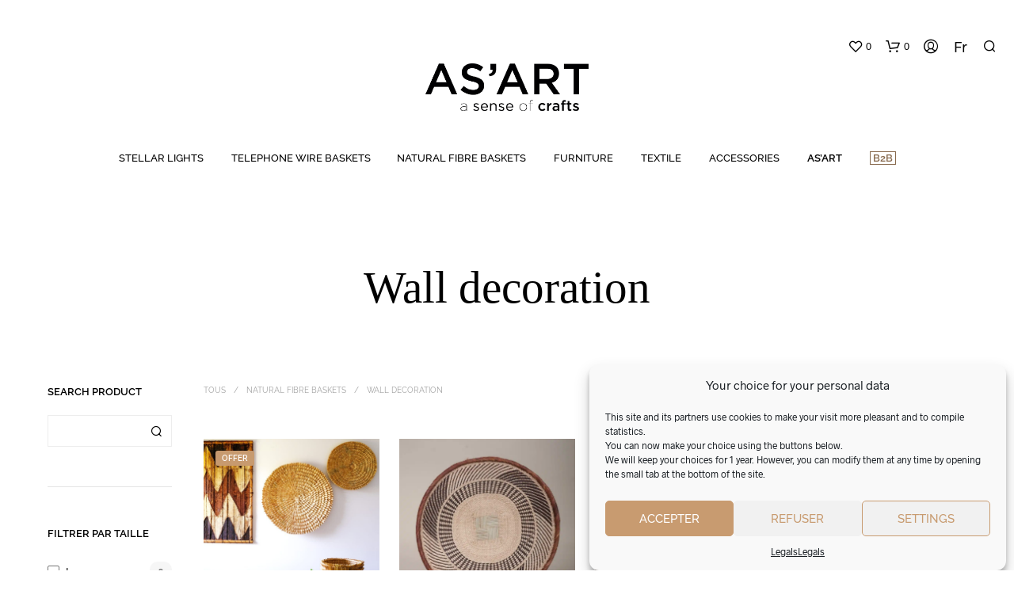

--- FILE ---
content_type: application/javascript
request_url: https://www.asart.fr/wp-content/cache/min/1/wp-content/plugins/woocommerce-product-stock-alert/frontend/js/frontend.js?ver=1763371009
body_size: 1207
content:
"use strict";jQuery(function($){function init(){$(document).on('click','.stock-manager-button',subscribe);$(document).on('click','.unsubscribe-button',unsubscribe);$(document).on('change','input.variation_id',getVariationSubscribeForm)}
function subscribe(event){event.preventDefault();let form=$(this).closest('.stock-notifier-subscribe-form');$(this).text(localizeData.processing);$(this).addClass("stk_disabled");const recaptcha_enabled=localizeData.recaptcha_enabled;if(recaptcha_enabled){const recaptcha_secret=form.find('#recaptchav3_secretkey').val();const recaptcha_response=form.find('#recaptchav3_response').val();const recaptcha_request={action:'recaptcha_validate_ajax',nonce:localizeData.nonce,captcha_secret:recaptcha_secret,captcha_response:recaptcha_response}
$.post(localizeData.ajax_url,recaptcha_request,function(response){if(response){processForm(form)}else{alert('Oops, recaptcha not verified!');$(this).removeClass("stk_disabled")}})}else{processForm(form)}}
function processForm(form){let customerEmail=form.find('.stock-manager-email').val();let productId=form.find('.current-product-id').val();let variationId=form.find('.current-variation-id').val();let productTitle=form.find('.current-product-name').val();let buttonHtml=localizeData.button_html;let successMessage=localizeData.alert_success;let errorMessage=localizeData.error_occurs
let tryAgainMessage=localizeData.try_again;let emailExist=localizeData.alert_email_exist;let validEmail=localizeData.valid_email;let banEmailDomin=localizeData.ban_email_domain_text;let banEmailAddress=localizeData.ban_email_address_text;let doubleOptInText=localizeData.double_opt_in_success;let unsubButtonHtml=localizeData.unsubscribe_button;successMessage=successMessage.replace('%product_title%',productTitle);successMessage=successMessage.replace('%customer_email%',customerEmail);emailExist=emailExist.replace('%product_title%',productTitle);emailExist=emailExist.replace('%customer_email%',customerEmail);if(isEmail(customerEmail)){$(this).toggleClass('alert_loader').blur();let requestData={action:'alert_ajax',nonce:localizeData.nonce,email:customerEmail,product_id:productId,variation_id:variationId}
localizeData.additional_fields.forEach(element=>{requestData[element]=$('#stock_manager_'+element).val()});$.post(localizeData.ajax_url,requestData,function(response){if(response=='0'){form.html(`<div class="registered-message"> ${errorMessage} <a href="${window.location}"> ${tryAgainMessage} </a></div>`)}else if(response=='/*?%already_registered%?*/'){form.html(`<div class="registered-message">${emailExist}</div>${unsubButtonHtml}<input type="hidden" class="subscribed_email" value="${customerEmail}" /><input type="hidden" class="product_id" value="${productId}" /><input type="hidden" class="variation_id" value="${variationId}" />`)}else if(response=='/*?%ban_email_address%?*/'){form.find(`.responsedata-error-message`).remove()&&form.append($(`<p class="responsedata-error-message ban-email-address">${banEmailAddress}</p>`))}else if(response=='/*?%ban_email_domain%?*/'){form.find(`.responsedata-error-message`).remove()&&form.append($(`<p class="responsedata-error-message ban-email-address">${banEmailDomin}</p>`))}else if(response=='/*?%double_opt_in%?*/'){form.html(`<div class="registered-message"> ${doubleOptInText}</div>`)}else{form.html(`<div class="registered-message">${successMessage}</div>`)}
form.find('.stock-manager-button').replaceWith(buttonHtml)})}else{form.find('.responsedata-error-message').remove()&&form.append($(`<p style="color:#e2401c;" class="responsedata-error-message">${validEmail}</p>`));form.find('.stock-manager-button').replaceWith(buttonHtml)}}
function unsubscribe(event){event.preventDefault();let form=$(this).parent().parent();$(this).text(localizeData.processing);$(this).addClass("stk_disabled");const unsubscribe_request={action:'unsubscribe_button',nonce:localizeData.nonce,customer_email:form.find('.subscribed_email').val(),product_id:form.find('.product_id').val(),var_id:form.find('.variation_id').val(),};let success_message=localizeData.alert_unsubscribe_message;success_message=success_message.replace('%customer_email%',unsubscribe_request.customer_email);let error_message=localizeData.error_occurs;$.post(localizeData.ajax_url,unsubscribe_request,function(response){if(response){form.html(`<div class="registered-message"> ${ success_message }</div>`)}else{form.html(`<div class="registered-message"> ${ error_message }<a href="${window.location}"> ${ localizeData.try_again }</a></div>`)}
$(this).removeClass("stk_disabled")})}
function getVariationSubscribeForm(){const variationId=Number($(this).val());const productId=Number($('.stock-notifier-shortcode-subscribe-form').data('product-id'));if($('.stock-notifier-shortcode-subscribe-form').length&&variationId){const subscriptionFormRequest={action:'get_variation_box_ajax',nonce:localizeData.nonce,product_id:productId,variation_id:variationId};$.post(localizeData.ajax_url,subscriptionFormRequest,function(response){$('.stock-notifier-shortcode-subscribe-form').html(response)})}else{$('.stock-notifier-shortcode-subscribe-form').html("")}}
function isEmail(email){if(!email)return!1;const regex=/^([a-zA-Z0-9_\.\-\+])+\@(([a-zA-Z0-9\-])+\.)+([a-zA-Z0-9]{2,4})+$/;return regex.test(email)}
init()})